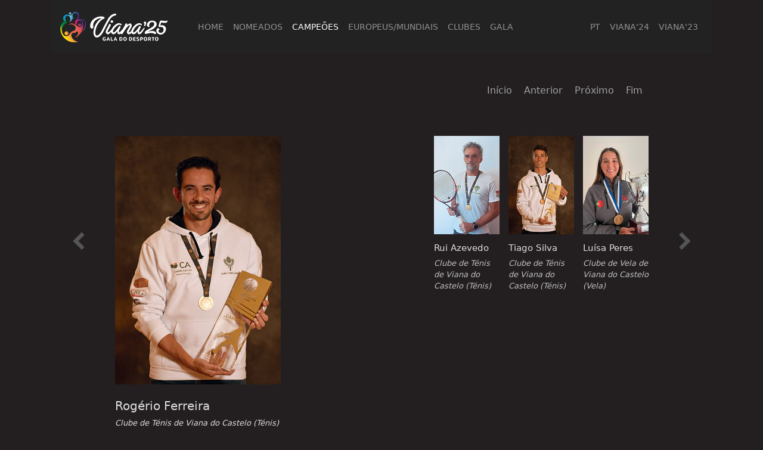

--- FILE ---
content_type: text/html; charset=UTF-8
request_url: https://www.galadodesportoviana.com/?k=58&x=1
body_size: 3717
content:
<!DOCTYPE html>
<html lang="pt">
<head>
<meta charset="utf-8">
<title>Viana'25 - Gala do Desporto</title>
<meta name="viewport" content="width=device-width, initial-scale=1.0">

<meta property="og:title" content="Viana'25 - Gala do Desporto">
<meta property="og:description" content="Parabéns campeões. Quem gosta experimenta, quem ama pratica!">
<meta property="og:url" content="https://www.galadodesportoviana.com/">
<meta property="og:locale" content="pt_PT">
<meta property="og:image" content="https://www.galadodesportoviana.com/img/viana_2025.jpg">
<meta property="og:type" content="website">
<meta property="og:site_name" content="Viana'25 - Gala do Desporto">

<link rel="shortcut icon" href="favicon/favicon.ico" type="image/x-icon">
<link rel="apple-touch-icon" sizes="180x180" href="favicon/touch-icon-180-vBNHHnNsp.png">
<link rel="icon" type="image/png" sizes="32x32" href="favicon/favicon-32.png">
<link rel="icon" type="image/png" sizes="16x16" href="favicon/favicon-16.png">


<link href=css/bootstrap.min6.css rel=stylesheet>
<link href=css/font-awesome.min.css rel=stylesheet>

<meta name="Description" content="Parabéns campeões. Quem gosta experimenta, quem ama pratica!">

<style>

.gv-bg-color {
background:transparent;
color:#dedede;
}

a.gv-champions-name, a.gv-champions-name:hover, a.gv-champions-name:visited {
	color:#dedede;
	text-decoration:none;
}


.gd-video-thumb {
	height:94px;
	float:left;
	margin-right:16px;
	margin-bottom:16px;
}

.gd-clubes-text p {
	margin-bottom:5px;
}
.navbar-nav .nav-link {
	text-transform:uppercase;
	font-size:13.5px;

}

.navbar-brand {
    margin-right: 2.7rem;
}

.atleta {
	margin-left:50px;
	font-style: italic;
	text-align:center;
}
.atleta-vert {
	font-style: italic;
	text-align:center;
}
.categoria-small {
	font-style: italic;
}
.categoria {
	text-align:center;
}
.titulo {
	max-width:360px;
}
.titulo-vert {
	max-width:360px;
	margin-top:-100px;
	position:relative;
	right:0px;
}
.img-2 {
	max-height:300px;
	margin-bottom:25px;
}
strong {
	font-weight: 500;
}


.gv-text {
	font-size:small;
	text-align:justify;
	color:#c79658;
	max-width:360px;
}
.gv-text-vert {
	font-size:small;
	text-align:justify;
	color:#c79658;
}
.gv-text-custom {
	font-size:small;
	text-align:justify;
	color:#c79658;
}
.gv-text-left {
	font-size:small;
	text-align:left;
	color:#c79658;
}
.gv-text-left a:hover, .gv-text-left a:visited, .gv-text-left a {
	font-size:small;
	text-align:left;
	color:#c79658;
	text-decoration:none;
}
.gv-text-color {
	color:#c79658;
}



.text-black {
	color:#a1a1a1;
}
.img-thumbnail2 {
		padding:2px;
    -webkit-transition: all .2s ease-in-out;
    -o-transition: all .2s ease-in-out;
    transition: all .2s ease-in-out;
    max-width: 100%;
    height: auto;
}
.pagination li {
	display: inline;
	list-style-type:none;
	margin:0;
	padding:10px;
}

.thumbnail2 {
	line-height: 161px;
}

.thumbnail2::after {
	content: ".";
    visibility: hidden;
}

.thumbnail {
  border-top: 1px solid #dedede !important;
  border-left: 1px solid #dedede !important;
	background:#949494 !important;
	background:#fff !important;
	position:relative;
	z-index:1;
}

.thumbnail img {
	vertical-align: middle;
	border:1px solid black;
}

.itemNumber {
    z-index: -1;
    position: absolute;
    top: 2px;
    left: 2px;
    background-color: inherit;
    color: #9c9c9c;
    font-size: 40px;
    font-weight: bold;
    letter-spacing: -1px;
		line-height:30px;
}

.itemNumber {
    color: #9C9C9C !important;
    color: #dedede !important;
    display: inherit !important;
    background-color: inherit;
}

.fa-chevron-left, .fa-chevron-right {
	font-size:32px;
	float:left;
	padding:20px;
	margin-top:100px;
	margin-top:230px;
	color:#555;
	position:relative;
}

@media (min-width: 979px) {
  ul.nav li.dropdown:hover > ul.dropdown-menu {
    display: block;
  }
}


.dropdown-menu {
    position: absolute;
    top: 100%;
    left: 0;
    z-index: 1000;
    display: none;
    float: left;
    min-width: 10rem;
    padding: .5rem 0;
    margin: .125rem 0 0;
    font-size: 1rem;
    color: #292b2c;
    text-align: left;
    list-style: none;
    background-color: #fff;
    -webkit-background-clip: padding-box;
    background-clip: padding-box;
    border: 1px solid rgba(0,0,0,.15);
    border-radius: inherit;
}

.dropdown-menu a {
		color:#111!important;
}

.dropdown-item:focus, .dropdown-item:hover {
    text-decoration: none;
		color:#111!important;
		background-color:transparent;
}

@media (min-width: 1200px) {
	.container {
    width: 960px;
    max-width: 100%;
	}
	.container100 {
    width: 1140px;
    max-width: 100%;
	}
}




.video-js .vjs-big-play-button {
  left: 50%;
  top: 50%;
	border:0px;

  margin-left: -1.5em;
  margin-top: -0.75em;
}


a:hover,a:visited,a {color:#a1a1a1}body {background-color:#231f20 !important;color:#111}body {background-image: url(img/teste25.png);}body {background-repeat: no-repeat;}body {background-position: 0px 25px;}

@media (max-width: 1800px) {
	body {
		background-position: -100px 25px;
	}
}

@media (max-width: 1600px) {
	body {
		background-position: -200px 25px;
	}
}

.atleta-x-s {
	margin-right:100px;
}

@media (max-width: 1400px) {
	body {
		background:initial;
	}

	.atleta-s {
		margin-bottom:50px;
		min-width:275px;
		max-width:75%;
	}

	.atleta-body-s {
		margin-bottom:50px;
	}

	.gv-img-presidente {
		margin-top:50px;
	}

	.atleta-x-s {
		margin-right:auto;
	}

}

@media (max-width: 1200px) {
	.atleta-s {
		margin-bottom:50px;
		min-width:225px;
		max-width:60%;
	}
}

@media (max-width: 768px) {
	.gv-img-presidente {
		margin-top:50px;
		max-width:100%;
	}
}




.gv-footer {
	display:none;
}


.gv-section-footer a {
	color:#a1a1a1;
}

.gv-paging-bottom {
	display:none;
}

@media (max-width: 991px) {
	.fa-chevron-left {
		padding:0px;
		margin-right:20px;
	}

	.fa-chevron-right {
		padding:0px;
		margin-left:20px;
	}


	.atleta-x-s {
		margin-right:auto;
	}

	.gv-footer {
		display:block;
	}

	.img-thumbnail2 {
    padding: 2px;
    -webkit-transition: all .2s ease-in-out;
    -o-transition: all .2s ease-in-out;
    transition: all .2s ease-in-out;
    max-width: 90px;
    height: auto;
	}

}


@media (max-width: 768px) {

	.col-chevron-left, .col-chevron-right {
		display:none;
	}

	.atleta-x-s {
		margin-right:auto;
		margin-bottom:50px;
	}

	.atleta-img-x-s {
		max-height:430px;
	}

	.gv-footer {
		display:block;
	}

	.gv-paging-bottom {
		display:block;
	}

	.my-video-dimensions {
    width: 100%;
		height:350px;
	}
}


.gv-pag-max {
	max-width:45%;
}

.vjs-resolution-button .vjs-menu li {
    text-transform: none;
    font-size: 1em;
    font-family: Arial, Helvetica, sans-serif;
		height:4em;
}

.vjs-resolution-button ul.vjs-menu-content {
    width: 4em !important;
}

.modal-dialog {
  position: relative;
  display: table;
  overflow-y: auto;    
  overflow-x: auto;
  width: auto;
  min-width: 300px;   
}

@media (min-width: 1200px) {
	#modal_img {
		max-width:780px;
		max-height:780px;
	}
}


@media (max-width: 1200px) {
	#modal_img {
		max-width:780px;
		max-height:780px;
	}
}


@media (max-width: 992px) {
	#modal_img {
		max-width:100%;
		max-height:780px;
	}
}


@media (max-width: 768px) {
	#modal_img {
		max-width:100%;
		max-height:768px;
	}
}

@media (max-width: 700px) {
	#modal_img {
		max-width:100%;
		max-height:550px;
	}
}


@media (max-width: 480px) {
	#modal_img {
		max-width:100%;
		max-height:450px;
	}
}


@media (max-width: 320px) {
	#modal_img {
		max-width:100%;
		max-height:450px;
	}
}



.gv-pag-max {
	min-height:161px;
}




@media (max-width:991px) {
	button.navbar-toggler {
		margin-top:10px;
	}
	header {
		padding:10px 0 10px 0;
	}
}


.gv-text-custom2 {
	font-size:small;
	color:#c79658;
}

@media (min-width: 992px) {
	.modal-xl2 {
    max-width: 800px;
	}
}


@media (min-width: 1200px) {
	.modal-xl2 {
    max-width: 1140px;
	}
}

.video-js:hover .vjs-big-play-button, .video-js .vjs-big-play-button:focus {
    background-color: rgba(155, 0, 0, 0.7);
}


</style>
</head>
<body>

<div class="container container100"><header>
<nav class="navbar navbar-toggleable-md navbar-dark navbar-inverse bg-faded" style="background:#222;margin-bottom:50px;min-height:90px">
  <button class="navbar-toggler navbar-toggler-right" type="button" data-toggle="collapse" data-target="#navbarSupportedContent" aria-controls="navbarSupportedContent" aria-expanded="false" aria-label="Toggle navigation">
    <span class="navbar-toggler-icon"></span>
  </button>

  <a class="navbar-brand" href="./">
		<picture>
			<source media="(max-width: 799px)" srcset="img/logo2025_v1_266.png">
			<!--source media="(min-width: 800px)" srcset="img/logo2025_v1_266b.png"-->
			<source media="(min-width: 800px)" srcset="img/logo2025_v1.png">
			<!--img src="img/logo2023_v1.png" alt="Viana'22" width="179" height="51"-->
			<!--img src="img/logo2025_v1.png" alt="Viana'25" width="177" height="51"-->
			<img src="img/logo2025_v1.png" alt="Viana'25" width="180" height="51">
		</picture>
	</a>

  <div class="collapse navbar-collapse" id="navbarSupportedContent">
    <ul class="navbar-nav mr-auto">
      <li class="nav-item dropdown ">
				<a class="nav-link" href="./" id="dropdown_home" data-toggle="dropdown" aria-haspopup="true" aria-expanded="false">Home</a>
				<div class="dropdown-menu" aria-labelledby="dropdown_home">
					<a class="dropdown-item" href="presidente.php">Mensagem do Presidente</a>
					<a class="dropdown-item" href="juri.php">Composição do Júri</a>
					<div class="dropdown-divider"></div>
					<a class="dropdown-item" href="./?k=206">Prémio Homenagem<br><span style=font-size:16px>Ana de Oliveira Barros</span></a>
					<div class="dropdown-divider"></div>
					<a class="dropdown-item" href="./?k=207">Prémio Especial<br><span style=font-size:16px>Sara Diana Pereira Alves</span></a>
				</div>
      </li>

      <li class="nav-item ">
        <a class="nav-link" href="nomeados.php">Nomeados</a>
      </li>

      <li class="nav-item active">
        <a class="nav-link" href="campeoes.php">Campeões</a>
      </li>

      <li class="nav-item ">
        <a class="nav-link" href="europeus.php">Europeus/Mundiais</a>
      </li>

      <li class="nav-item ">
        <a class="nav-link" href="clubes.php">Clubes</a>
      </li>

      <li class="nav-item dropdown ">
        <a class="nav-link" href="./" id="dropdown_gala" data-toggle="dropdown" aria-haspopup="true" aria-expanded="false">Gala</a>
        <div class="dropdown-menu" aria-labelledby="dropdown_gala">
          <a class="dropdown-item" href="video.php">Vídeos</a>
          <a class="dropdown-item" href="gala.php">Galeria 1</a>
          <a class="dropdown-item" href="gala.php?j=2">Galeria 2</a>
          <!--a class="dropdown-item" href="gala.php?j=4">Galeria 3</a-->
        </div>
      </li>
    </ul>

    <ul class="navbar-nav" style="">
      <li class="nav-item dropdown ">
            <a class="nav-link" href="./" id="dropdown_lang" data-toggle="dropdown" aria-haspopup="true" aria-expanded="false">PT</a>
            <div class="dropdown-menu" aria-labelledby="dropdown_lang">
              <a class="dropdown-item" href="/index.php?k=58&x=1&">PT</a>
              <a class="dropdown-item" href="/index.php?k=58&x=1&hl=en">EN</a>
            </div>
      </li>

      <li class="nav-item ">
        <a class="nav-link" href="//viana24.galadodesportoviana.com/index.php">Viana'24</a>
      </li>

      <li class="nav-item ">
        <a class="nav-link" href="//viana23.galadodesportoviana.com/index.php">Viana'23</a>
      </li>
    </ul>
  </div>
</nav>

</header>
</div>
<section style=min-height:700px><div class="container container100"><div class="row" style="margin:0 auto;clear:both"><div class="col-md-1 col-chevron-left"><div><a href=./?k=54><i class="fa fa-chevron-left" aria-hidden="true"></i></a></div></div><div class=col-md-10 style=text-align:left><div class=pagination style=float:right><ul><li><a href=?k=0>Início</a></li><li><a href=?k=54>Anterior</a></li><li><a href=?k=57>Próximo</a></li><li><a href=?k=204>Fim</a></li></ul></div><div class=row style=clear:both><div class="col-md-12 gv-text-custom2 mt-3 mt-md-5" style=/*max-height:300px;*/><div class="row gv-bg-color atleta-body-s" style=min-height:600px><div class="col-md-4 atleta-x-s"><div><a href=./?k=58&x=1><img class="img-2 img-fluid" src=fotos_x600/_FFF9783.jpg style=max-height:430px alt=""></a></div><h5><a class=gv-champions-name href=./?k=58&x=1>Rogério Ferreira</a></h5><p class=categoria-small style=>Clube de Ténis de Viana do Castelo (Ténis)</p><p class=text-black>Campeão Nacional II Divisão Por Equipas +35
</p></div><div class=col-4 style="max-width:110px;margin-right:15px;padding:0px"><div><a href=./?k=59&x=1><img class="img-2 img-fluid" src=fotos_x300/24_Rui_Azevedo_CN_t_nis-topaz-sharpen.jpg style=max-width:110px;margin-bottom:15px alt=""></a></div><h5 style=font-size:15px;font-weight:500><a class=gv-champions-name href=./?k=59&x=1>Rui Azevedo</a></h5><p class=categoria-small style=color:#c0c0c0>Clube de Ténis de Viana do Castelo (Ténis)</p></div><div class=col-4 style="max-width:110px;margin-right:15px;padding:0px"><div><a href=./?k=60&x=1><img class="img-2 img-fluid" src=fotos_x300/_FFF9779.jpg style=max-width:110px;margin-bottom:15px alt=""></a></div><h5 style=font-size:15px;font-weight:500><a class=gv-champions-name href=./?k=60&x=1>Tiago Silva</a></h5><p class=categoria-small style=color:#c0c0c0>Clube de Ténis de Viana do Castelo (Ténis)</p></div><div class=col-4 style="max-width:110px;margin-right:15px;padding:0px"><div><a href=./?k=61&x=1><img class="img-2 img-fluid" src=fotos_x300/24_Lu_sa_Peres_CN_vela.jpg style=max-width:110px;margin-bottom:15px alt=""></a></div><h5 style=font-size:15px;font-weight:500><a class=gv-champions-name href=./?k=61&x=1>Luísa Peres</a></h5><p class=categoria-small style=color:#c0c0c0>Clube de Vela de Viana do Castelo (Vela)</p></div></div></div></div></div><div class="col-md-1 col-chevron-right"><div><a href=./?k=57><i class="fa fa-chevron-right" aria-hidden="true"></i></a></div></div></div></div></section>
<footer class=gv-section-footer style=height:200px;margin-top:100px>
<div class="container gv-footer">
<div class="row">
<div class="col-md-12" style=text-align:center;color:#a1a1a1>
<p>Copyright © Viana'25, Todos os direitos reservados.</p>
</div>
</div>
</div>
</footer>



<script src=js/jquery.min.js></script>
<script src=js/bootstrap.bundle.min.js></script>


</body>
</html>

